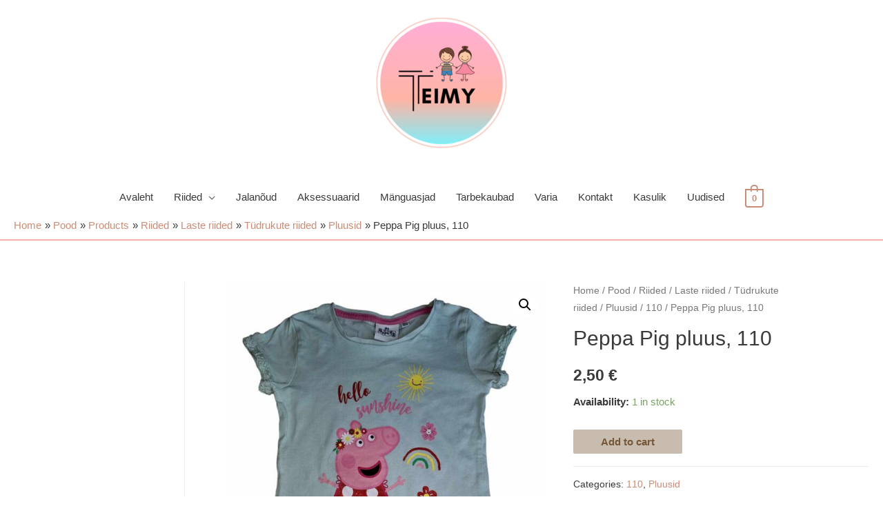

--- FILE ---
content_type: application/javascript
request_url: https://teimy.ee/wp-content/plugins/woo-shipping-dpd-baltic/public/js/dpd-public-dist.js?ver=1.2.2
body_size: 157
content:
!function(n,e,t){"use strict";function c(e){let c={action:"set_checkout_session",cod:e},i=null;"undefined"!=typeof wc_checkout_params?i=wc_checkout_params:"undefined"!=typeof wc_cart_params&&(i=wc_cart_params),null!==i&&n.post(i.ajax_url,c,function(){setTimeout(function(){n(t.body).trigger("update_checkout")},300)})}n(function(){!function(){let e=n("#wc_shipping_dpd_parcels_terminal"),i=0;i=e.find(":selected").data("cod"),n(t).on("change","#wc_shipping_dpd_parcels_terminal",function(){let e=n(this);c(i=e.find(":selected").data("cod"))})}(),n(t.body).on("click",'input[name="shipping_method[0]"]',function(){c(1)}),n(t.body).on("change","[name='wc_shipping_dpd_home_delivery_shifts']",function(){n(t.body).trigger("update_checkout")})})}(window.jQuery,window,document);